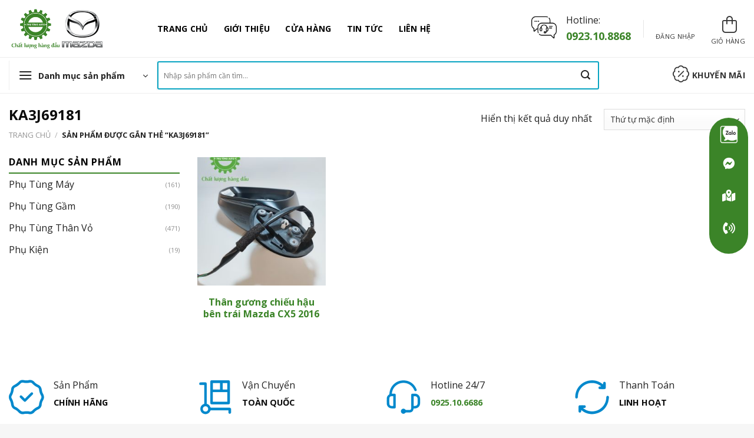

--- FILE ---
content_type: text/css
request_url: https://phutungauto.com.vn/wp-content/themes/shopnet/style.css?ver=3.0
body_size: 18236
content:
/*
Theme Name: Shopnet
Description: This is a child theme for Flatsome Theme
Author: UX Themes
Template: flatsome
Version: 3.0
*/

/*************** ADD CUSTOM CSS HERE.   ***************/
.product-main .yith-wcwl-add-button a span:before {
    content: '\f004';
    font-family: 'Font Awesome 6 Pro';
    padding-right: 5px;
}
.widget-title {
    border-bottom: 2px solid var(--primary-color);
    padding-bottom: 10px;
    margin-bottom: 0px;
    display: inline-block;
    letter-spacing: 0;
}
span.widget-title {
    display: block;
    font-weight: bold;
    color: black;
    font-size: 16px;
}
ul.menu>li+li, .widget>ul>li+li {
    border-top: none;
}
.row-icon-chi-tiet .icon-box{
    border-bottom: 1px solid #EEE;
    padding-bottom: 10px;
    margin-bottom: 10px;
}
#footer li a{
    font-size: 90%;
}
#footer .footer-section{
        border-top: 1px solid #eee;
}
.div-menu-home > .col-inner{
        border: 1px solid #ddd;
    border-radius: 5px;
    padding: 20px;
}
.section-tin-tuc{
    padding-bottom: 0px !important;
}
.section-tin-tuc .post-item{
    padding-bottom: 0px;
}
.section-tin-tuc .post-item .box-image{
    border-radius: 3%;
}
.badge.post-date .badge-inner {
    border: none;
    border-radius: 4px;
    color: #333;
}
.section-tin-tuc .post-item h5.post-title{
    margin: 0;
    display: -webkit-box;
    -webkit-line-clamp: 2;
    -webkit-box-orient: vertical;
    white-space: initial;
    overflow: hidden;
    font-size: 14px;
    font-weight: normal;
    line-height: 1.4;
    min-height: 40px;
}
.div-khach-hang .icon img{
    border-radius: 5px;
}
.div-khach-hang .col-inner{
    border-radius: 5px;
}
.section-title-normal span {
    border-color: var(--primary-color);
}
.div-logo > .col-inner{
    border: 1px solid #eee;
    border-radius: 2px;
    padding: 20px 0;
}
.div-logo > .col-inner .gallery-col{
    padding-bottom: 0px !important;
}
li.html_topbar_left a {
 
    font-size: 14px;
    color: #333;
    font-weight: 700;
}
li.html_topbar_left a i{
         display: block;
    height: 28px;
    font-size: 28px;
    line-height: 28px;
    font-weight: 300;
    color: #333;
    margin-bottom: 5px;
    padding-right: 5px;
}
.header-vertical-menu {
    border-left: 1px solid #eee;
    border-right: 1px solid #eee;
}
.header-main .nav-right > li > a {
    display: block;
    text-align: center;

}
.header-nav-main .header-block {
    display: inline-block;
    width: auto;
}
.header-nav-main.nav-left li a{
    font-weight: 700;
    font-size: 14px;
} 
.nav-dropdown-has-border .nav-dropdown{
    font-size: 13px;
    padding: 5px;
}
.nav-right li a span {
        margin-top: 26px;
    display: block;
    font-weight: 500;
    color: #333;
    font-size: 11px;
}
.icon-shopping-basket:before{
        content: "\f290";
}
i.icon-user:before{
        content: "\f007";
}
i.wishlist-icon:before{
        content: "\f004";
}
.header-main .nav-right li a i {
        font-family: 'Font Awesome 6 Pro' !important;
        font-weight: 300 !important;

    display: block;
    height: 28px;
    font-size: 28px;
    line-height: 28px;
    font-weight: 300;
    color: #333;
    margin-bottom: 5px;
}
.section-icon-chinh-hang .row .col{
    padding-bottom: 0px  !important;
}
.section-icon-chinh-hang .icon-box-text p{
    margin-bottom: 5px;
}
.section-icon-chinh-hang .icon-box-text h3{
    font-size: 90%;
}
.sticky-icon-links {
    position: fixed;
    right: 10px;
    top: 200px;
    z-index: 9999;
}
.div-khach-hang .box h4{
    color: #3B8428;
    font-size: 90%;
    font-style: italic;
}
.sticky-icon-links ul {
    display: flex;
    flex-direction: column;
    align-items: center;
    list-style: none;
    padding: 0.5rem;
    border-radius: 3rem;
    margin: 0;
    background: #3b8428;
}
.sticky-icon-links li {
    position: relative;
}
.sticky-icon-links li:not(:last-child) {
    margin-bottom: 5px;
}
.sticky-icon-links a.zalo {
    width: 40px;
    height: 40px;
    display: flex;
    align-items: center;
    justify-content: center;
}
.sticky-icon-links li a {
    display: flex;
    align-items: center;
    transition: color 0.3s,background 0.3s;
    border-radius: 50%;
    color: #fff;
    perspective: 200px;
}
.sticky-icon-links li a img {
    width: 35px;
}
.form-minimal.quantity .qty {
        height: 43px;
    width: 70px;
    min-width: 70px;
}
.quantity .button.plus {
    border-radius: 0 4px 4px 0;
}
.quantity .button.minus {
    border-radius: 4px 0 0 4px;
}
.quantity .button.minus {
    border-right: 0 !important;
    border-top-right-radius: 0 !important;
    border-bottom-right-radius: 0 !important;
}
.quantity .button.plus {
    border-left: 0 !important;
    border-top-left-radius: 0 !important;
    border-bottom-left-radius: 0 !important;
}

form.cart input.is-form {
    padding: 0 15px;
}
.expanded-label {
    position: absolute;
    display: block;
    padding: 10px 20px;
    right: 140%;
    top: 50%;
    transform: translate(0%,-50%) rotateY(-60deg);
    transform-origin: right;
    border-radius: 7px;
    background-color: #333;
    color: #fff;
    perspective: 300px;
    transform-style: preserve-3d;
    z-index: 1;
    opacity: 0;
    transition: opacity 0.3s,visibility 0.3s,transform 0.3s cubic-bezier(.22,.61,.36,1);
    visibility: hidden;
    backface-visibility: hidden;
    white-space: nowrap;
}
.single_add_to_cart_button i{
    display: none;
}
form.cart .single_add_to_cart_button {
    width: 100%;
    border-radius: 4px;
}
form.cart .single_add_to_cart_button:before {
    content: "\f290";
    font-family: 'Font Awesome 6 Pro';
    font-weight: 500;
    font-size: 20px;
    margin-right: 10px;
}
form.cart {
    display: flex;
}
.sticky-icon-links li i {
    display: flex;
    align-items: center;
    justify-content: center;
    width: 50px;
    height: 50px;
    font-size: 20px;
}
a:hover>.expanded-label {
    transform: translate(0,-50%);
    opacity: 1;
    visibility: visible;
    transition: opacity 0.3s,transform 0.3s cubic-bezier(.22,.61,.36,1);
}
.sticky-icon-links li a:focus, .sticky-icon-links li a:hover {
    text-decoration: none;
    background: linear-gradient(104deg,#1c72dd,#5349ff);
}
.expanded-label:after {
    content: "";
    position: absolute;
    border: 10px solid transparent;
    border-left-color: #333;
    top: 50%;
    margin-top: -10px;
    right: -20px;
}
.row-icon > .col > .col-inner {
    border: 1px solid #EEE;
    border-radius: 3px;
    padding: 20px 10px;
}
.row-icon .col{
    padding-bottom: 0px;
}
.row-icon .icon-box-text h4{
font-size: 14px
}
.row-icon .icon-box-text p{
    font-size: 12px;
}
.header-nav .header-search-form-wrapper form input {
    height: 44px;
    box-shadow: none;
    border: none;
    background-color: transparent;
    font-size: 12px;
    border-radius: 0;
}
.header-nav.header-bottom-nav:hover .header-vertical-menu__opener {
    color: #FFF;
    background-color: #08a4c2;
    cursor: pointer;
}
.header-bottom {
    border-bottom: 1px solid #eee;
    border-top: 1px solid #eee;
}
.header-search-form-wrapper form {
    border-width: 2px 2px 2px 2px;
    border-style: solid;
    border-color: #08a4c2;
    border-radius: 3px;
}
.header-bottom .flex-col.flex-center {
    max-width: 60%;
    width: 60%;
}
.header-bottom .flex-row {
    gap: 30px;
}
.price_slider_wrapper{
    padding-top: 20px;
}
.wcva_filter-widget-title span.wcva_layered_widget_attribute_name{
    display: none;
}
.wcva_filter-widget-title{
    text-transform: uppercase;
    font-size: 16px;
}
.div-no-padding{
    padding-bottom: 0px !important;
}
.product-small.col .badge-inner {
    font-weight: normal;
    font-size: 12px;
    background-color: transparent;
    background-color: transparent;
}
.product-small.col .badge-container {
    margin: 0;
}
.product-small .product-title{
       font-size: 16px;
    font-weight: bold;
}
.product-small span.price{
        font-size: 17px;
}
.product-small.col .badge-container .badge {
    position: absolute;
    top: 15px;
    padding: 8px 10px;
    background: #ff5e19;
    box-shadow: -1px 2px 3px rgb(0 0 0 / 30%);
    height: unset;
    margin-left: 0;
}
.product-small.col .badge-container .badge:before {
    width: 7px;
    height: 120%;
    top: 0;
    left: -6.5px;
    padding: 0 0 7px;
    background: inherit;
    border-radius: 5px 0 0 5px;
    position: absolute;
    content: '';
}
.product-small.col .badge-container .badge:after {
    position: absolute;
    content: '';
    width: 5px;
    height: 5px;
    bottom: -5px;
    left: -4.5px;
    background: #ff5e19;
    border-radius: 5px 0 0 5px;
}
.section-banner #text-4075795377 {
        font-size: 1.8rem !important    ;
}
.section-banner .text h2{
        font-size: 2.9em;
}
h3.title-home{
        font-size: 280%;
}
h2.title-banner{
    font-size: 450%;
}
.banner-1{
        background-image: linear-gradient(
247deg
,#ff986b 0%,#ff5454 100%);
    border-radius: 15px;
}
.banner-2{
    background-color: #000 !important;
    border-radius: 15px;
}
.banner-3{
    background-image: linear-gradient(
247deg
,#bfc3ce 0%,#8d949e 100%);
    border-radius: 15px;
}
#text-1595765057 {
    font-size: 2rem;
}
.header-bottom-nav ul.nav-dropdown{
    background: #3365C1
}
.header-bottom-nav ul.nav-dropdown li a{
    color: white;
}
.header-bottom-nav ul.nav-dropdown li:hover{
    background: black;
}
.nav-dropdown-default .nav-column li>a, .nav-dropdown.nav-dropdown-default>li>a{
    border-bottom: none;
}

.shop-page-title .page-title-inner{
    padding-top: 0px;
}
.div-breadcrumb p{
    margin-bottom: 0px;
}
.div-breadcrumb{
    padding-top: 10px;
}

.post-sidebar{
    padding-left: 5px !important;
    padding-right: 5px !important;
}

.related-products-wrapper{
    padding-top: 10px;
}
.div-khuyen-mai p{
    margin-bottom: 4px
}
table.variations{
        margin-top: 14px;
    margin-bottom: 0px;
}
.product-footer .right span.widget-title{
      border:none;
      background: #3365C1 !important;
    padding: 13px 20px 8px 20px;
    font-size: 17px !important;
    color: white !important;
    position: relative;
    display: inline-block;
    margin: 0;
    border-top: none;
}
.product-footer .right  span.widget-title:after{
        content: "";
    width: 0;
    height: 0;
    border-top: 38px solid transparent;
    border-left: 27px solid #333333;
    border-bottom: 0px solid transparent;
    border-right: 0 solid transparent;
    position: absolute;
    top: 0px;
    right: -27px;
}

.div-khuyen-mai  p:before {
    content: '';
    margin-left: 5px;
    background: url(images/check.png) no-repeat;
    width: 14px;
    height: 14px;
    background-size: 14px 14px;
    margin-right: 10px;
    float: left;
    margin-top: 2px;
}
.div-khuyen-mai .km {
    display: inline-block;
    width: 100%;
    border-bottom: 1px dotted #e2e2e2;
    margin-bottom: 5px;
    padding-bottom: 5px;
    text-transform: uppercase;
}
.div-khuyen-mai{
    display: inline-block;
    width: 100%;
    font-size: 14px;
    background: #f3f3f3;
    padding: 10px;
    border-radius: 5px;
    border: 1px solid #e2e2e2;
    margin-top: 5px;
    line-height: 22px;
}



.footer-section .widget_nav_menu{
padding: 0px !important;
}



label.selectedswatch.wcva_single_textblock {
    /* min-height: 104px !important; */
    /* background: #333; */
    color: black;
    /* border: solid 0px white !important; */
    /* outline: solid 0px #9C9999 !important; */
    line-height: 22px;
    padding: 7px 10px;
    font-size: 13px !important;
    font-weight: 500 !important;
    border-radius: 20%;
    border: 1px solid #f9a519 !important;
    background: #fffaf1;
}

.single-product #product-sidebar{padding-bottom:0; padding-left:15px}.product-main {
    padding: 20px 0 10px 0;
}.product-info .breadcrumbs {
    text-transform: none;
    font-size: 14px;
}
.widget .is-divider{display:none}

.nut-dang-ky:hover{color:white}
.nut-dang-ky{
    background: #FFA000;
    padding: 8px 15px;
    text-align: center;
    color: white;
    border-radius: 22px;
    font-size: 15px;font-weight:500}
#breadcrumbs {
    margin-bottom: 10px;
    font-size: 15px;
}.blog-single .entry-header .entry-meta {
    font-size: 14px !important;
    letter-spacing: 0;
    text-transform: none;
    color: gray !important;
    background: none;
    border-top: none !important;
    padding-top: 0 !important;
    padding-left: 0 !important;
}.is-divider {
    display: none;
}

.xem-them .tieu-de-xem-them {
    font-weight: 700;
    display: block;
    margin-bottom: 10px;
    font-size: 19px;
    color: black;
}
.xem-them ul li {
    margin-bottom: 3px;
}
.xem-them ul li a {
    font-weight: 700;
    font-size: 16px;
    color: #2a9e2f;
}
.xem-them ul li a:hover {
    text-decoration: underline;
}
.blog-single .entry-meta {
    text-transform: none;
    font-size: 14px;
    letter-spacing: 0;
    color: gray;
    border-top: 1px solid #e2e2e2;
    border-bottom: 1px solid #e2e2e2;
    padding: 10px;
    background: #f9f9f9;
}
.danh-muc {
    margin-bottom: 15px;
}
.danh-muc span.title, .the-tim-kiem span.title {
    border-radius: 4px;
    background: #126e32;
    padding: 4px 10px;
    color: white;
    margin-right: 5px;
}
.danh-muc a, .the-tim-kiem a {line-height:32px;
    border-radius: 4px;
    margin-bottom: 10px;
    padding: 4px 10px;
    background: #dedede;
    color: #464646;
}
.danh-muc a:hover, .the-tim-kiem a:hover {
    background: #6dca19;
    color: white;
}
.bai-viet-lien-quan {
    margin-top: 15px;
}
.bai-viet-lien-quan h3 {
    font-size: 19px;
    color: black;
}
.bai-viet-lien-quan ul {
    margin-bottom: 0;
    display: inline-block;
    width: 100%;
}
.bai-viet-lien-quan ul li {
    list-style: none;
    width: 25%;
    color: graytext;
    float: left;
    padding-left: 4px;
    padding-right: 5px;
}
.bai-viet-lien-quan ul li .box-image img {
    height: 120px;
    border-radius: 4px;
    object-fit: cover;
    object-position: center;
}
.bai-viet-lien-quan h4 {
    font-size: 15px;
    color: black;
    line-height: 19px;
    padding-top: 7px;
    height: 64px;
    overflow: hidden;
}



.blog-single .blog-share {
    text-align: left;
}.blog-single .entry-meta {
    text-transform: none;
    font-size: 14px;
    letter-spacing: 0;
    color: gray;
    border-top: 1px solid #e2e2e2;
    border-bottom: 1px solid #e2e2e2;
    padding: 10px;
    background: #f9f9f9;
}.danh-muc {
    margin-bottom: 15px;
}.danh-muc span.title, .the-tim-kiem span.title {
    border-radius: 4px;
    background: #E91E63;
    padding: 4px 10px;
    color: white;
    margin-right: 5px;
}.danh-muc a, .the-tim-kiem a {
    border-radius: 4px;
    margin-bottom: 10px;
    padding: 4px 10px;
    background: #dedede;
    color: #464646;
}.danh-muc a:hover, .the-tim-kiem a:hover {
    background: #FF9800;
    color: white;
}
.shop-page-title{
    padding-top: 10px;
}

.blog-archive .archive-page-header .large-12 {
    text-align: left;
    padding-bottom: 0px;
}
.blog-archive {
    background: #f7f7f7;
}.blog-archive .post-item .box-text {
    border-bottom-left-radius: 5px;
    border-bottom-right-radius: 5px;
    padding: 10px 10px 20px 10px;
    background: white;
}.box-blog-post .is-divider {
    display: none;
}
.blog-archive .post-item .from_the_blog_excerpt {height:40px; overflow:hidden
}

.archive .product-small.box .box-text{    padding: 15px 10px;
    text-align: center;}
a.back-to-top{background:#333333 !important; border:none !important; color:white}
.woocommerce-ordering select{font-size:14px}
.blog-archive .post-item a:hover{color:black}.page-wrapper {
    padding-top: 30px;
    padding-bottom: 0;
}
.blog-archive .post-item .box-image{border-top-left-radius:5px; border-top-right-radius:5px}
.san-pham-lien-quan h2{font-size:20px}h1.entry-title.mb {
    margin-bottom: 15px;
    text-transform: none;
    letter-spacing: 0;
}
#payment button{border-radius:5px; text-transform:none}
.woocommerce-cart .large-12 .col-inner > .woocommerce{box-shadow: 2px 2px 20px #0000001a;
    padding: 20px;
    border-radius: 5px;
}
.cart_totals .button {
    border-radius: 5px;
    text-transform: none;
}

.button-continue-shopping, .button.primary.mt-0.pull-left{border-radius:5px; text-transform:none;}
.woocommerce-input-wrapper input{font-size: 14px;
    border-radius: 5px;
    box-shadow: none;}
.widget_shopping_cart_content .woocommerce-mini-cart{border:none; box-shadow:none; padding:0}p.form-row-first, p.form-row-last{width:100%}
.widget_shopping_cart_content{padding:15px}
.widget_shopping_cart_content a.button{text-transform:none; border-radius:5px; color:white}
.devvn_prod_cmt{max-width:100%}

@media(max-width: 855px){
    .sticky-icon-links {
    top: auto;
    bottom: 90px;
}
    .div-menu-home{
        padding-bottom: 10px !important;
    }
        .section-slide{
            padding-bottom: 0px !important;
        }
    .section-slide .banner{
            padding-top: 400px !important;
    }
    .title-banner{
font-size: 3em !important;
    }
     .section-slide .banner .img{
    
    width: 45% !important;
     }

     .section-banner .banner .text-box {
        right: 0% !important;
     }
    .section-banner .banner{
        padding-top: 300px !important
    }
    .section-banner .text h2 {
    font-size: 1.5em !important;
}
.title-big{
    font-size: 1.0em !important;
}
    h3.title-home {
    font-size: 224% !important;
}
    .category-page-row{
        padding-top:0px !important;
    }
    .product-tabs .description_tab {
        width:auto !important;
    }
    .single-product .product-main,.single-product .product-info{
        padding-bottom:0px !important;
    }
    .product-info .single_add_to_cart_button{
    width: 100%;
    margin-bottom: 10px;
}

.fa-cart-plus{padding-right:0}
.row2 .row-info .cot1, .row2 .row-info .cot2, .row2 .row-info .cot3{width:100%; padding:10px 0}
.row-info .left, .row-info .right{width:100%; padding:10px 0}.related .product-small.box .box-text {
    padding: 10px 5px;
}.tdk-product-loop-custom-product-meta .version, .tdk-product-loop-custom-product-meta .last-updated-date{font-size:12px}
.related .product-small.col{padding:5px}
.archive .product-small.col{padding:5px}.archive .product-small.box .box-text {
    padding: 10px 5px;}
}


@media(min-width: 1023px){
    .header-main .nav-right li a i {
    
    margin-top: -50px;

}
}

@media only screen and (max-width: 48em) {
/*************** ADD MOBILE ONLY CSS HERE  ***************/
.bai-viet-lien-quan ul li {
    width: 50%;
}
.bai-viet-lien-quan ul li .box-image img {
    height: 90px;
}

}